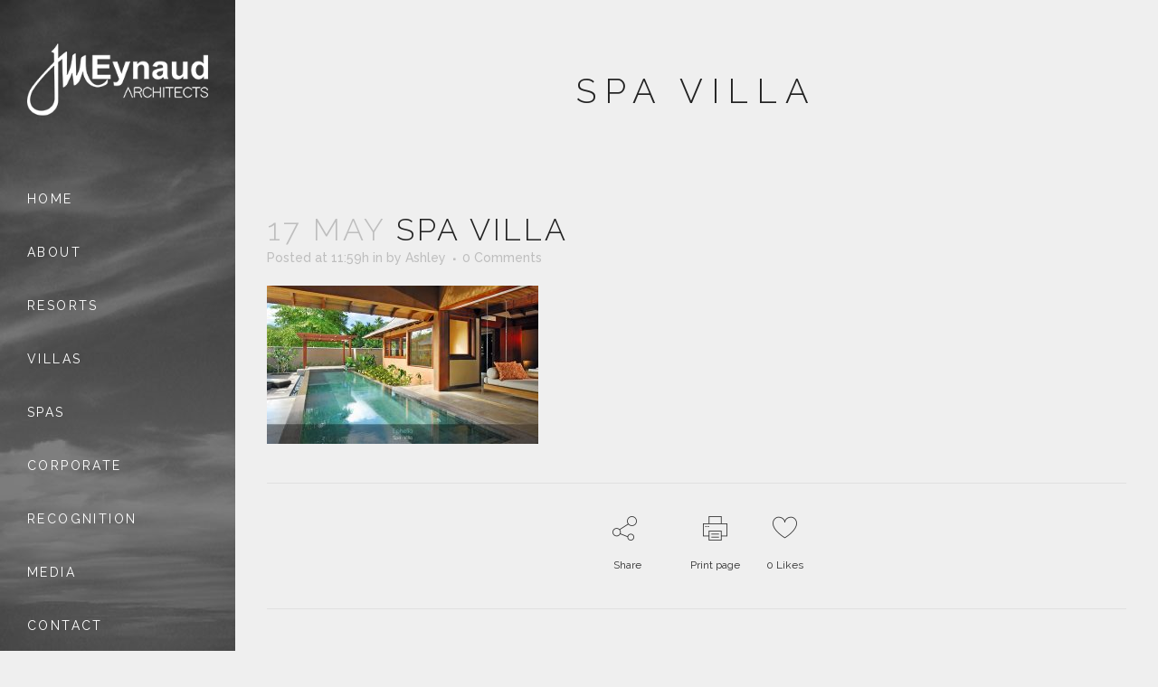

--- FILE ---
content_type: text/html; charset=UTF-8
request_url: https://www.jmeynaudarchitects.com/portfolio_page/ephelia-villas/jean-marc-eynaud-architects_ephelia-villa-spa-villa-5/
body_size: 15927
content:
<!DOCTYPE html>
<html dir="ltr" lang="en-US" prefix="og: https://ogp.me/ns#">
<head>
	<meta charset="UTF-8" />
	
				<meta name="viewport" content="width=device-width,initial-scale=1,user-scalable=no">
		
                            <meta name="description" content="JM Eynaud Architects is a design-driven architecture firm delivering innovative residential, commercial, and resort projects with a refined modern aesthetic and sustainable approach.">
            
                            <meta name="keywords" content="jean marc eynaud architects, house plan and design in mauritius, house plans pictures mauritius, house plans from mauritius, house designs and plans in mauritius, jme architects, architects in mauritius, best architect, hotel architect, hotel and leisure architecture, tropical buildings, indian ocean architectural services ltd, ashley dookhurrun, best architecture, hotel and property awards, hotel and property awards 2014, cedric eynaud, home design, house design, hotel design, architectural designs, architectural designs mauritius, architectural plans, architectural drawings, architecture firm, mauritius, modern architecture, architecture company, luxury hotels, constance hotels, constance headoffice, constance prince maurice, shanti maurice, belle mare plage hotel, zilwa attitude, heritage awali, ephelia seychelles, lemuria, lux le morne, heritage awali, koki bay, grand bay villa, 45 palms, architect studio mauritius, architect vacancy mauritius, architect buildings, architect floor plans, architect, architects in mauritius, architect mauritius, list of architects in mauritius, pavillon mauritius, architect studio mauritius, mauritius architects, registered architects in mauritius, constance hotels, world best architects, world famous architects, most famous architects, greatest architects of all time, most famous living architects, 10 best architects in the world, best architect websites, 3D architecture, 3D modelling, tropical architecture, constance lemuria, constance ephelia, Attitude Matemwe, Zanzibar, Matemwe resorts">
                        <link rel="shortcut icon" type="image/x-icon" href="http://www.jmeynaudarchitects.com/wp-content/uploads/2025/09/jme_architects-favicon.jpg">
            <link rel="apple-touch-icon" href="http://www.jmeynaudarchitects.com/wp-content/uploads/2025/09/jme_architects-favicon.jpg"/>
        
	<link rel="profile" href="http://gmpg.org/xfn/11" />
	<link rel="pingback" href="https://www.jmeynaudarchitects.com/xmlrpc.php" />

	<title>Spa Villa | Jean Marc Eynaud Architects</title>

		<!-- All in One SEO 4.9.1.1 - aioseo.com -->
	<meta name="robots" content="max-image-preview:large" />
	<meta name="author" content="Ashley"/>
	<link rel="canonical" href="https://www.jmeynaudarchitects.com/portfolio_page/ephelia-villas/jean-marc-eynaud-architects_ephelia-villa-spa-villa-5/" />
	<meta name="generator" content="All in One SEO (AIOSEO) 4.9.1.1" />
		<meta property="og:locale" content="en_US" />
		<meta property="og:site_name" content="Jean Marc Eynaud Architects | Indian Ocean Beach Studio Ltd" />
		<meta property="og:type" content="article" />
		<meta property="og:title" content="Spa Villa | Jean Marc Eynaud Architects" />
		<meta property="og:url" content="https://www.jmeynaudarchitects.com/portfolio_page/ephelia-villas/jean-marc-eynaud-architects_ephelia-villa-spa-villa-5/" />
		<meta property="article:published_time" content="2016-05-17T07:59:10+00:00" />
		<meta property="article:modified_time" content="2016-05-17T07:59:16+00:00" />
		<meta name="twitter:card" content="summary" />
		<meta name="twitter:title" content="Spa Villa | Jean Marc Eynaud Architects" />
		<script type="application/ld+json" class="aioseo-schema">
			{"@context":"https:\/\/schema.org","@graph":[{"@type":"BreadcrumbList","@id":"https:\/\/www.jmeynaudarchitects.com\/portfolio_page\/ephelia-villas\/jean-marc-eynaud-architects_ephelia-villa-spa-villa-5\/#breadcrumblist","itemListElement":[{"@type":"ListItem","@id":"https:\/\/www.jmeynaudarchitects.com#listItem","position":1,"name":"Home","item":"https:\/\/www.jmeynaudarchitects.com","nextItem":{"@type":"ListItem","@id":"https:\/\/www.jmeynaudarchitects.com\/portfolio_page\/ephelia-villas\/jean-marc-eynaud-architects_ephelia-villa-spa-villa-5\/#listItem","name":"Spa Villa"}},{"@type":"ListItem","@id":"https:\/\/www.jmeynaudarchitects.com\/portfolio_page\/ephelia-villas\/jean-marc-eynaud-architects_ephelia-villa-spa-villa-5\/#listItem","position":2,"name":"Spa Villa","previousItem":{"@type":"ListItem","@id":"https:\/\/www.jmeynaudarchitects.com#listItem","name":"Home"}}]},{"@type":"ItemPage","@id":"https:\/\/www.jmeynaudarchitects.com\/portfolio_page\/ephelia-villas\/jean-marc-eynaud-architects_ephelia-villa-spa-villa-5\/#itempage","url":"https:\/\/www.jmeynaudarchitects.com\/portfolio_page\/ephelia-villas\/jean-marc-eynaud-architects_ephelia-villa-spa-villa-5\/","name":"Spa Villa | Jean Marc Eynaud Architects","inLanguage":"en-US","isPartOf":{"@id":"https:\/\/www.jmeynaudarchitects.com\/#website"},"breadcrumb":{"@id":"https:\/\/www.jmeynaudarchitects.com\/portfolio_page\/ephelia-villas\/jean-marc-eynaud-architects_ephelia-villa-spa-villa-5\/#breadcrumblist"},"author":{"@id":"https:\/\/www.jmeynaudarchitects.com\/author\/ashley\/#author"},"creator":{"@id":"https:\/\/www.jmeynaudarchitects.com\/author\/ashley\/#author"},"datePublished":"2016-05-17T11:59:10+04:00","dateModified":"2016-05-17T11:59:16+04:00"},{"@type":"Organization","@id":"https:\/\/www.jmeynaudarchitects.com\/#organization","name":"Jean Marc Eynaud Architects","description":"Indian Ocean Beach Studio Ltd","url":"https:\/\/www.jmeynaudarchitects.com\/","telephone":"+2302628879","logo":{"@type":"ImageObject","url":"https:\/\/www.jmeynaudarchitects.com\/wp-content\/uploads\/2020\/12\/mockup-5.jpg","@id":"https:\/\/www.jmeynaudarchitects.com\/portfolio_page\/ephelia-villas\/jean-marc-eynaud-architects_ephelia-villa-spa-villa-5\/#organizationLogo","width":2300,"height":1600},"image":{"@id":"https:\/\/www.jmeynaudarchitects.com\/portfolio_page\/ephelia-villas\/jean-marc-eynaud-architects_ephelia-villa-spa-villa-5\/#organizationLogo"}},{"@type":"Person","@id":"https:\/\/www.jmeynaudarchitects.com\/author\/ashley\/#author","url":"https:\/\/www.jmeynaudarchitects.com\/author\/ashley\/","name":"Ashley","image":{"@type":"ImageObject","@id":"https:\/\/www.jmeynaudarchitects.com\/portfolio_page\/ephelia-villas\/jean-marc-eynaud-architects_ephelia-villa-spa-villa-5\/#authorImage","url":"https:\/\/secure.gravatar.com\/avatar\/76f8c246eb77937509f94567c83db3f8920ee15ea11c6b159e99219800cef942?s=96&d=mm&r=g","width":96,"height":96,"caption":"Ashley"}},{"@type":"WebSite","@id":"https:\/\/www.jmeynaudarchitects.com\/#website","url":"https:\/\/www.jmeynaudarchitects.com\/","name":"Jean Marc Eynaud Architects","description":"Indian Ocean Beach Studio Ltd","inLanguage":"en-US","publisher":{"@id":"https:\/\/www.jmeynaudarchitects.com\/#organization"}}]}
		</script>
		<!-- All in One SEO -->


            <script data-no-defer="1" data-ezscrex="false" data-cfasync="false" data-pagespeed-no-defer data-cookieconsent="ignore">
                var ctPublicFunctions = {"_ajax_nonce":"e798391410","_rest_nonce":"6fd0526466","_ajax_url":"\/wp-admin\/admin-ajax.php","_rest_url":"https:\/\/www.jmeynaudarchitects.com\/wp-json\/","data__cookies_type":"native","data__ajax_type":"rest","data__bot_detector_enabled":"0","data__frontend_data_log_enabled":1,"cookiePrefix":"","wprocket_detected":false,"host_url":"www.jmeynaudarchitects.com","text__ee_click_to_select":"Click to select the whole data","text__ee_original_email":"The complete one is","text__ee_got_it":"Got it","text__ee_blocked":"Blocked","text__ee_cannot_connect":"Cannot connect","text__ee_cannot_decode":"Can not decode email. Unknown reason","text__ee_email_decoder":"CleanTalk email decoder","text__ee_wait_for_decoding":"The magic is on the way!","text__ee_decoding_process":"Please wait a few seconds while we decode the contact data."}
            </script>
        
            <script data-no-defer="1" data-ezscrex="false" data-cfasync="false" data-pagespeed-no-defer data-cookieconsent="ignore">
                var ctPublic = {"_ajax_nonce":"e798391410","settings__forms__check_internal":"0","settings__forms__check_external":"0","settings__forms__force_protection":0,"settings__forms__search_test":"1","settings__forms__wc_add_to_cart":"0","settings__data__bot_detector_enabled":"0","settings__sfw__anti_crawler":"1","blog_home":"https:\/\/www.jmeynaudarchitects.com\/","pixel__setting":"0","pixel__enabled":false,"pixel__url":null,"data__email_check_before_post":"1","data__email_check_exist_post":0,"data__cookies_type":"native","data__key_is_ok":true,"data__visible_fields_required":true,"wl_brandname":"Anti-Spam by CleanTalk","wl_brandname_short":"CleanTalk","ct_checkjs_key":"d998c6cc5e2133fe13d1019240a5b3c942e51f09dbb4131d1c6b88c6daa27d4c","emailEncoderPassKey":"c5a50e47a537dbbf3c72a79eedb43285","bot_detector_forms_excluded":"W10=","advancedCacheExists":true,"varnishCacheExists":false,"wc_ajax_add_to_cart":false}
            </script>
        <link rel='dns-prefetch' href='//fonts.googleapis.com' />
<link rel="alternate" type="application/rss+xml" title="Jean Marc Eynaud Architects &raquo; Feed" href="https://www.jmeynaudarchitects.com/feed/" />
<link rel="alternate" type="application/rss+xml" title="Jean Marc Eynaud Architects &raquo; Comments Feed" href="https://www.jmeynaudarchitects.com/comments/feed/" />
<link rel="alternate" title="oEmbed (JSON)" type="application/json+oembed" href="https://www.jmeynaudarchitects.com/wp-json/oembed/1.0/embed?url=https%3A%2F%2Fwww.jmeynaudarchitects.com%2Fportfolio_page%2Fephelia-villas%2Fjean-marc-eynaud-architects_ephelia-villa-spa-villa-5%2F" />
<link rel="alternate" title="oEmbed (XML)" type="text/xml+oembed" href="https://www.jmeynaudarchitects.com/wp-json/oembed/1.0/embed?url=https%3A%2F%2Fwww.jmeynaudarchitects.com%2Fportfolio_page%2Fephelia-villas%2Fjean-marc-eynaud-architects_ephelia-villa-spa-villa-5%2F&#038;format=xml" />
<style id='wp-img-auto-sizes-contain-inline-css' type='text/css'>
img:is([sizes=auto i],[sizes^="auto," i]){contain-intrinsic-size:3000px 1500px}
/*# sourceURL=wp-img-auto-sizes-contain-inline-css */
</style>
<link rel='stylesheet' id='layerslider-css' href='https://www.jmeynaudarchitects.com/wp-content/plugins/LayerSlider/assets/static/layerslider/css/layerslider.css?ver=6.11.2' type='text/css' media='all' />
<link rel='stylesheet' id='ls-google-fonts-css' href='https://fonts.googleapis.com/css?family=Lato:100,300,regular,700,900%7COpen+Sans:300%7CIndie+Flower:regular%7COswald:300,regular,700&#038;subset=latin%2Clatin-ext' type='text/css' media='all' />
<style id='wp-emoji-styles-inline-css' type='text/css'>

	img.wp-smiley, img.emoji {
		display: inline !important;
		border: none !important;
		box-shadow: none !important;
		height: 1em !important;
		width: 1em !important;
		margin: 0 0.07em !important;
		vertical-align: -0.1em !important;
		background: none !important;
		padding: 0 !important;
	}
/*# sourceURL=wp-emoji-styles-inline-css */
</style>
<link rel='stylesheet' id='wp-block-library-css' href='https://www.jmeynaudarchitects.com/wp-includes/css/dist/block-library/style.min.css?ver=3a4ab762f667d57fd8afce2f007a5d83' type='text/css' media='all' />
<style id='classic-theme-styles-inline-css' type='text/css'>
/*! This file is auto-generated */
.wp-block-button__link{color:#fff;background-color:#32373c;border-radius:9999px;box-shadow:none;text-decoration:none;padding:calc(.667em + 2px) calc(1.333em + 2px);font-size:1.125em}.wp-block-file__button{background:#32373c;color:#fff;text-decoration:none}
/*# sourceURL=/wp-includes/css/classic-themes.min.css */
</style>
<link rel='stylesheet' id='aioseo/css/src/vue/standalone/blocks/table-of-contents/global.scss-css' href='https://www.jmeynaudarchitects.com/wp-content/plugins/all-in-one-seo-pack/dist/Lite/assets/css/table-of-contents/global.e90f6d47.css?ver=4.9.1.1' type='text/css' media='all' />
<style id='global-styles-inline-css' type='text/css'>
:root{--wp--preset--aspect-ratio--square: 1;--wp--preset--aspect-ratio--4-3: 4/3;--wp--preset--aspect-ratio--3-4: 3/4;--wp--preset--aspect-ratio--3-2: 3/2;--wp--preset--aspect-ratio--2-3: 2/3;--wp--preset--aspect-ratio--16-9: 16/9;--wp--preset--aspect-ratio--9-16: 9/16;--wp--preset--color--black: #000000;--wp--preset--color--cyan-bluish-gray: #abb8c3;--wp--preset--color--white: #ffffff;--wp--preset--color--pale-pink: #f78da7;--wp--preset--color--vivid-red: #cf2e2e;--wp--preset--color--luminous-vivid-orange: #ff6900;--wp--preset--color--luminous-vivid-amber: #fcb900;--wp--preset--color--light-green-cyan: #7bdcb5;--wp--preset--color--vivid-green-cyan: #00d084;--wp--preset--color--pale-cyan-blue: #8ed1fc;--wp--preset--color--vivid-cyan-blue: #0693e3;--wp--preset--color--vivid-purple: #9b51e0;--wp--preset--gradient--vivid-cyan-blue-to-vivid-purple: linear-gradient(135deg,rgb(6,147,227) 0%,rgb(155,81,224) 100%);--wp--preset--gradient--light-green-cyan-to-vivid-green-cyan: linear-gradient(135deg,rgb(122,220,180) 0%,rgb(0,208,130) 100%);--wp--preset--gradient--luminous-vivid-amber-to-luminous-vivid-orange: linear-gradient(135deg,rgb(252,185,0) 0%,rgb(255,105,0) 100%);--wp--preset--gradient--luminous-vivid-orange-to-vivid-red: linear-gradient(135deg,rgb(255,105,0) 0%,rgb(207,46,46) 100%);--wp--preset--gradient--very-light-gray-to-cyan-bluish-gray: linear-gradient(135deg,rgb(238,238,238) 0%,rgb(169,184,195) 100%);--wp--preset--gradient--cool-to-warm-spectrum: linear-gradient(135deg,rgb(74,234,220) 0%,rgb(151,120,209) 20%,rgb(207,42,186) 40%,rgb(238,44,130) 60%,rgb(251,105,98) 80%,rgb(254,248,76) 100%);--wp--preset--gradient--blush-light-purple: linear-gradient(135deg,rgb(255,206,236) 0%,rgb(152,150,240) 100%);--wp--preset--gradient--blush-bordeaux: linear-gradient(135deg,rgb(254,205,165) 0%,rgb(254,45,45) 50%,rgb(107,0,62) 100%);--wp--preset--gradient--luminous-dusk: linear-gradient(135deg,rgb(255,203,112) 0%,rgb(199,81,192) 50%,rgb(65,88,208) 100%);--wp--preset--gradient--pale-ocean: linear-gradient(135deg,rgb(255,245,203) 0%,rgb(182,227,212) 50%,rgb(51,167,181) 100%);--wp--preset--gradient--electric-grass: linear-gradient(135deg,rgb(202,248,128) 0%,rgb(113,206,126) 100%);--wp--preset--gradient--midnight: linear-gradient(135deg,rgb(2,3,129) 0%,rgb(40,116,252) 100%);--wp--preset--font-size--small: 13px;--wp--preset--font-size--medium: 20px;--wp--preset--font-size--large: 36px;--wp--preset--font-size--x-large: 42px;--wp--preset--spacing--20: 0.44rem;--wp--preset--spacing--30: 0.67rem;--wp--preset--spacing--40: 1rem;--wp--preset--spacing--50: 1.5rem;--wp--preset--spacing--60: 2.25rem;--wp--preset--spacing--70: 3.38rem;--wp--preset--spacing--80: 5.06rem;--wp--preset--shadow--natural: 6px 6px 9px rgba(0, 0, 0, 0.2);--wp--preset--shadow--deep: 12px 12px 50px rgba(0, 0, 0, 0.4);--wp--preset--shadow--sharp: 6px 6px 0px rgba(0, 0, 0, 0.2);--wp--preset--shadow--outlined: 6px 6px 0px -3px rgb(255, 255, 255), 6px 6px rgb(0, 0, 0);--wp--preset--shadow--crisp: 6px 6px 0px rgb(0, 0, 0);}:where(.is-layout-flex){gap: 0.5em;}:where(.is-layout-grid){gap: 0.5em;}body .is-layout-flex{display: flex;}.is-layout-flex{flex-wrap: wrap;align-items: center;}.is-layout-flex > :is(*, div){margin: 0;}body .is-layout-grid{display: grid;}.is-layout-grid > :is(*, div){margin: 0;}:where(.wp-block-columns.is-layout-flex){gap: 2em;}:where(.wp-block-columns.is-layout-grid){gap: 2em;}:where(.wp-block-post-template.is-layout-flex){gap: 1.25em;}:where(.wp-block-post-template.is-layout-grid){gap: 1.25em;}.has-black-color{color: var(--wp--preset--color--black) !important;}.has-cyan-bluish-gray-color{color: var(--wp--preset--color--cyan-bluish-gray) !important;}.has-white-color{color: var(--wp--preset--color--white) !important;}.has-pale-pink-color{color: var(--wp--preset--color--pale-pink) !important;}.has-vivid-red-color{color: var(--wp--preset--color--vivid-red) !important;}.has-luminous-vivid-orange-color{color: var(--wp--preset--color--luminous-vivid-orange) !important;}.has-luminous-vivid-amber-color{color: var(--wp--preset--color--luminous-vivid-amber) !important;}.has-light-green-cyan-color{color: var(--wp--preset--color--light-green-cyan) !important;}.has-vivid-green-cyan-color{color: var(--wp--preset--color--vivid-green-cyan) !important;}.has-pale-cyan-blue-color{color: var(--wp--preset--color--pale-cyan-blue) !important;}.has-vivid-cyan-blue-color{color: var(--wp--preset--color--vivid-cyan-blue) !important;}.has-vivid-purple-color{color: var(--wp--preset--color--vivid-purple) !important;}.has-black-background-color{background-color: var(--wp--preset--color--black) !important;}.has-cyan-bluish-gray-background-color{background-color: var(--wp--preset--color--cyan-bluish-gray) !important;}.has-white-background-color{background-color: var(--wp--preset--color--white) !important;}.has-pale-pink-background-color{background-color: var(--wp--preset--color--pale-pink) !important;}.has-vivid-red-background-color{background-color: var(--wp--preset--color--vivid-red) !important;}.has-luminous-vivid-orange-background-color{background-color: var(--wp--preset--color--luminous-vivid-orange) !important;}.has-luminous-vivid-amber-background-color{background-color: var(--wp--preset--color--luminous-vivid-amber) !important;}.has-light-green-cyan-background-color{background-color: var(--wp--preset--color--light-green-cyan) !important;}.has-vivid-green-cyan-background-color{background-color: var(--wp--preset--color--vivid-green-cyan) !important;}.has-pale-cyan-blue-background-color{background-color: var(--wp--preset--color--pale-cyan-blue) !important;}.has-vivid-cyan-blue-background-color{background-color: var(--wp--preset--color--vivid-cyan-blue) !important;}.has-vivid-purple-background-color{background-color: var(--wp--preset--color--vivid-purple) !important;}.has-black-border-color{border-color: var(--wp--preset--color--black) !important;}.has-cyan-bluish-gray-border-color{border-color: var(--wp--preset--color--cyan-bluish-gray) !important;}.has-white-border-color{border-color: var(--wp--preset--color--white) !important;}.has-pale-pink-border-color{border-color: var(--wp--preset--color--pale-pink) !important;}.has-vivid-red-border-color{border-color: var(--wp--preset--color--vivid-red) !important;}.has-luminous-vivid-orange-border-color{border-color: var(--wp--preset--color--luminous-vivid-orange) !important;}.has-luminous-vivid-amber-border-color{border-color: var(--wp--preset--color--luminous-vivid-amber) !important;}.has-light-green-cyan-border-color{border-color: var(--wp--preset--color--light-green-cyan) !important;}.has-vivid-green-cyan-border-color{border-color: var(--wp--preset--color--vivid-green-cyan) !important;}.has-pale-cyan-blue-border-color{border-color: var(--wp--preset--color--pale-cyan-blue) !important;}.has-vivid-cyan-blue-border-color{border-color: var(--wp--preset--color--vivid-cyan-blue) !important;}.has-vivid-purple-border-color{border-color: var(--wp--preset--color--vivid-purple) !important;}.has-vivid-cyan-blue-to-vivid-purple-gradient-background{background: var(--wp--preset--gradient--vivid-cyan-blue-to-vivid-purple) !important;}.has-light-green-cyan-to-vivid-green-cyan-gradient-background{background: var(--wp--preset--gradient--light-green-cyan-to-vivid-green-cyan) !important;}.has-luminous-vivid-amber-to-luminous-vivid-orange-gradient-background{background: var(--wp--preset--gradient--luminous-vivid-amber-to-luminous-vivid-orange) !important;}.has-luminous-vivid-orange-to-vivid-red-gradient-background{background: var(--wp--preset--gradient--luminous-vivid-orange-to-vivid-red) !important;}.has-very-light-gray-to-cyan-bluish-gray-gradient-background{background: var(--wp--preset--gradient--very-light-gray-to-cyan-bluish-gray) !important;}.has-cool-to-warm-spectrum-gradient-background{background: var(--wp--preset--gradient--cool-to-warm-spectrum) !important;}.has-blush-light-purple-gradient-background{background: var(--wp--preset--gradient--blush-light-purple) !important;}.has-blush-bordeaux-gradient-background{background: var(--wp--preset--gradient--blush-bordeaux) !important;}.has-luminous-dusk-gradient-background{background: var(--wp--preset--gradient--luminous-dusk) !important;}.has-pale-ocean-gradient-background{background: var(--wp--preset--gradient--pale-ocean) !important;}.has-electric-grass-gradient-background{background: var(--wp--preset--gradient--electric-grass) !important;}.has-midnight-gradient-background{background: var(--wp--preset--gradient--midnight) !important;}.has-small-font-size{font-size: var(--wp--preset--font-size--small) !important;}.has-medium-font-size{font-size: var(--wp--preset--font-size--medium) !important;}.has-large-font-size{font-size: var(--wp--preset--font-size--large) !important;}.has-x-large-font-size{font-size: var(--wp--preset--font-size--x-large) !important;}
:where(.wp-block-post-template.is-layout-flex){gap: 1.25em;}:where(.wp-block-post-template.is-layout-grid){gap: 1.25em;}
:where(.wp-block-term-template.is-layout-flex){gap: 1.25em;}:where(.wp-block-term-template.is-layout-grid){gap: 1.25em;}
:where(.wp-block-columns.is-layout-flex){gap: 2em;}:where(.wp-block-columns.is-layout-grid){gap: 2em;}
:root :where(.wp-block-pullquote){font-size: 1.5em;line-height: 1.6;}
/*# sourceURL=global-styles-inline-css */
</style>
<link rel='stylesheet' id='cleantalk-public-css-css' href='https://www.jmeynaudarchitects.com/wp-content/plugins/cleantalk-spam-protect/css/cleantalk-public.min.css?ver=6.69.2_1765532864' type='text/css' media='all' />
<link rel='stylesheet' id='cleantalk-email-decoder-css-css' href='https://www.jmeynaudarchitects.com/wp-content/plugins/cleantalk-spam-protect/css/cleantalk-email-decoder.min.css?ver=6.69.2_1765532864' type='text/css' media='all' />
<link rel='stylesheet' id='contact-form-7-css' href='https://www.jmeynaudarchitects.com/wp-content/plugins/contact-form-7/includes/css/styles.css?ver=6.1.4' type='text/css' media='all' />
<link rel='stylesheet' id='rs-plugin-settings-css' href='https://www.jmeynaudarchitects.com/wp-content/plugins/revslider/public/assets/css/rs6.css?ver=6.2.23' type='text/css' media='all' />
<style id='rs-plugin-settings-inline-css' type='text/css'>
#rs-demo-id {}
/*# sourceURL=rs-plugin-settings-inline-css */
</style>
<link rel='stylesheet' id='mediaelement-css' href='https://www.jmeynaudarchitects.com/wp-includes/js/mediaelement/mediaelementplayer-legacy.min.css?ver=4.2.17' type='text/css' media='all' />
<link rel='stylesheet' id='wp-mediaelement-css' href='https://www.jmeynaudarchitects.com/wp-includes/js/mediaelement/wp-mediaelement.min.css?ver=3a4ab762f667d57fd8afce2f007a5d83' type='text/css' media='all' />
<link rel='stylesheet' id='bridge-default-style-css' href='https://www.jmeynaudarchitects.com/wp-content/themes/bridge/style.css?ver=3a4ab762f667d57fd8afce2f007a5d83' type='text/css' media='all' />
<link rel='stylesheet' id='bridge-qode-font_awesome-css' href='https://www.jmeynaudarchitects.com/wp-content/themes/bridge/css/font-awesome/css/font-awesome.min.css?ver=3a4ab762f667d57fd8afce2f007a5d83' type='text/css' media='all' />
<link rel='stylesheet' id='bridge-qode-font_elegant-css' href='https://www.jmeynaudarchitects.com/wp-content/themes/bridge/css/elegant-icons/style.min.css?ver=3a4ab762f667d57fd8afce2f007a5d83' type='text/css' media='all' />
<link rel='stylesheet' id='bridge-qode-linea_icons-css' href='https://www.jmeynaudarchitects.com/wp-content/themes/bridge/css/linea-icons/style.css?ver=3a4ab762f667d57fd8afce2f007a5d83' type='text/css' media='all' />
<link rel='stylesheet' id='bridge-qode-dripicons-css' href='https://www.jmeynaudarchitects.com/wp-content/themes/bridge/css/dripicons/dripicons.css?ver=3a4ab762f667d57fd8afce2f007a5d83' type='text/css' media='all' />
<link rel='stylesheet' id='bridge-qode-kiko-css' href='https://www.jmeynaudarchitects.com/wp-content/themes/bridge/css/kiko/kiko-all.css?ver=3a4ab762f667d57fd8afce2f007a5d83' type='text/css' media='all' />
<link rel='stylesheet' id='bridge-qode-font_awesome_5-css' href='https://www.jmeynaudarchitects.com/wp-content/themes/bridge/css/font-awesome-5/css/font-awesome-5.min.css?ver=3a4ab762f667d57fd8afce2f007a5d83' type='text/css' media='all' />
<link rel='stylesheet' id='bridge-stylesheet-css' href='https://www.jmeynaudarchitects.com/wp-content/themes/bridge/css/stylesheet.min.css?ver=3a4ab762f667d57fd8afce2f007a5d83' type='text/css' media='all' />
<style id='bridge-stylesheet-inline-css' type='text/css'>
   .postid-676.disabled_footer_top .footer_top_holder, .postid-676.disabled_footer_bottom .footer_bottom_holder { display: none;}


/*# sourceURL=bridge-stylesheet-inline-css */
</style>
<link rel='stylesheet' id='bridge-print-css' href='https://www.jmeynaudarchitects.com/wp-content/themes/bridge/css/print.css?ver=3a4ab762f667d57fd8afce2f007a5d83' type='text/css' media='all' />
<link rel='stylesheet' id='bridge-style-dynamic-css' href='https://www.jmeynaudarchitects.com/wp-content/themes/bridge/css/style_dynamic.css?ver=1765799859' type='text/css' media='all' />
<link rel='stylesheet' id='bridge-responsive-css' href='https://www.jmeynaudarchitects.com/wp-content/themes/bridge/css/responsive.min.css?ver=3a4ab762f667d57fd8afce2f007a5d83' type='text/css' media='all' />
<link rel='stylesheet' id='bridge-style-dynamic-responsive-css' href='https://www.jmeynaudarchitects.com/wp-content/themes/bridge/css/style_dynamic_responsive.css?ver=1765799859' type='text/css' media='all' />
<style id='bridge-style-dynamic-responsive-inline-css' type='text/css'>
body.page-id-17.vertical_menu_enabled .full_screen_holder, body.page-id-292.vertical_menu_enabled .full_screen_holder {
    padding-left: 0;
}

.cf7_custom_style_1 input.wpcf7-form-control.wpcf7-submit, .cf7_custom_style_1 input.wpcf7-form-control.wpcf7-submit:not([disabled]) {
     margin-top: 22px;
}

div.wpcf7 img.ajax-loader {
display: block;
margin: 0 auto;
}

.comments .comment .text .text_holder {
    margin: 13px 0 0;
}

.comment_holder .comment {
    padding: 34px 25px 37px;
}

@media only screen and (max-width: 480px){
.vc_row.full_screen_section {
    padding: 60px 0;
}
}

@media only screen and (min-width: 1001px) {
nav.vertical_menu {
margin: 17px 0 0 0;
}
}

.blog_holder article .post_text .post_text_inner {
    padding: 35px 36px 41px;
}

.blog_holder article .post_more .qbutton.small {
    height: 45px;
    line-height: 45px;
    padding-left: 20px;
    padding-right: 20px;
    font-size: 13px;
}





.q_slide_title {
font-weight: 600!important;
}


/*# sourceURL=bridge-style-dynamic-responsive-inline-css */
</style>
<link rel='stylesheet' id='bridge-vertical-responsive-css' href='https://www.jmeynaudarchitects.com/wp-content/themes/bridge/css/vertical_responsive.min.css?ver=3a4ab762f667d57fd8afce2f007a5d83' type='text/css' media='all' />
<link rel='stylesheet' id='js_composer_front-css' href='https://www.jmeynaudarchitects.com/wp-content/plugins/js_composer/assets/css/js_composer.min.css?ver=6.4.0' type='text/css' media='all' />
<link rel='stylesheet' id='bridge-style-handle-google-fonts-css' href='https://fonts.googleapis.com/css?family=Raleway%3A100%2C200%2C300%2C400%2C500%2C600%2C700%2C800%2C900%2C100italic%2C300italic%2C400italic%2C700italic%7CRaleway%3A100%2C200%2C300%2C400%2C500%2C600%2C700%2C800%2C900%2C100italic%2C300italic%2C400italic%2C700italic&#038;subset=latin%2Clatin-ext&#038;ver=1.0.0' type='text/css' media='all' />
<link rel='stylesheet' id='bridge-core-dashboard-style-css' href='https://www.jmeynaudarchitects.com/wp-content/plugins/bridge-core/modules/core-dashboard/assets/css/core-dashboard.min.css?ver=3a4ab762f667d57fd8afce2f007a5d83' type='text/css' media='all' />
<script type="text/javascript" src="https://www.jmeynaudarchitects.com/wp-includes/js/jquery/jquery.min.js?ver=3.7.1" id="jquery-core-js"></script>
<script type="text/javascript" src="https://www.jmeynaudarchitects.com/wp-includes/js/jquery/jquery-migrate.min.js?ver=3.4.1" id="jquery-migrate-js"></script>
<script type="text/javascript" id="layerslider-utils-js-extra">
/* <![CDATA[ */
var LS_Meta = {"v":"6.11.2","fixGSAP":"1"};
//# sourceURL=layerslider-utils-js-extra
/* ]]> */
</script>
<script type="text/javascript" src="https://www.jmeynaudarchitects.com/wp-content/plugins/LayerSlider/assets/static/layerslider/js/layerslider.utils.js?ver=6.11.2" id="layerslider-utils-js"></script>
<script type="text/javascript" src="https://www.jmeynaudarchitects.com/wp-content/plugins/LayerSlider/assets/static/layerslider/js/layerslider.kreaturamedia.jquery.js?ver=6.11.2" id="layerslider-js"></script>
<script type="text/javascript" src="https://www.jmeynaudarchitects.com/wp-content/plugins/LayerSlider/assets/static/layerslider/js/layerslider.transitions.js?ver=6.11.2" id="layerslider-transitions-js"></script>
<script type="text/javascript" src="https://www.jmeynaudarchitects.com/wp-content/plugins/cleantalk-spam-protect/js/apbct-public-bundle_gathering.min.js?ver=6.69.2_1765532864" id="apbct-public-bundle_gathering.min-js-js"></script>
<script type="text/javascript" src="https://www.jmeynaudarchitects.com/wp-content/plugins/revslider/public/assets/js/rbtools.min.js?ver=6.2.23" id="tp-tools-js"></script>
<script type="text/javascript" src="https://www.jmeynaudarchitects.com/wp-content/plugins/revslider/public/assets/js/rs6.min.js?ver=6.2.23" id="revmin-js"></script>
<meta name="generator" content="Powered by LayerSlider 6.11.2 - Multi-Purpose, Responsive, Parallax, Mobile-Friendly Slider Plugin for WordPress." />
<!-- LayerSlider updates and docs at: https://layerslider.kreaturamedia.com -->
<link rel="https://api.w.org/" href="https://www.jmeynaudarchitects.com/wp-json/" /><link rel="alternate" title="JSON" type="application/json" href="https://www.jmeynaudarchitects.com/wp-json/wp/v2/media/676" /><link rel="EditURI" type="application/rsd+xml" title="RSD" href="https://www.jmeynaudarchitects.com/xmlrpc.php?rsd" />

<link rel='shortlink' href='https://www.jmeynaudarchitects.com/?p=676' />
<meta name="generator" content="Elementor 3.33.4; features: additional_custom_breakpoints; settings: css_print_method-external, google_font-enabled, font_display-auto">
<style type="text/css">.recentcomments a{display:inline !important;padding:0 !important;margin:0 !important;}</style>			<style>
				.e-con.e-parent:nth-of-type(n+4):not(.e-lazyloaded):not(.e-no-lazyload),
				.e-con.e-parent:nth-of-type(n+4):not(.e-lazyloaded):not(.e-no-lazyload) * {
					background-image: none !important;
				}
				@media screen and (max-height: 1024px) {
					.e-con.e-parent:nth-of-type(n+3):not(.e-lazyloaded):not(.e-no-lazyload),
					.e-con.e-parent:nth-of-type(n+3):not(.e-lazyloaded):not(.e-no-lazyload) * {
						background-image: none !important;
					}
				}
				@media screen and (max-height: 640px) {
					.e-con.e-parent:nth-of-type(n+2):not(.e-lazyloaded):not(.e-no-lazyload),
					.e-con.e-parent:nth-of-type(n+2):not(.e-lazyloaded):not(.e-no-lazyload) * {
						background-image: none !important;
					}
				}
			</style>
			<meta name="generator" content="Powered by WPBakery Page Builder - drag and drop page builder for WordPress."/>
<meta name="generator" content="Powered by Slider Revolution 6.2.23 - responsive, Mobile-Friendly Slider Plugin for WordPress with comfortable drag and drop interface." />
<script type="text/javascript">function setREVStartSize(e){
			//window.requestAnimationFrame(function() {				 
				window.RSIW = window.RSIW===undefined ? window.innerWidth : window.RSIW;	
				window.RSIH = window.RSIH===undefined ? window.innerHeight : window.RSIH;	
				try {								
					var pw = document.getElementById(e.c).parentNode.offsetWidth,
						newh;
					pw = pw===0 || isNaN(pw) ? window.RSIW : pw;
					e.tabw = e.tabw===undefined ? 0 : parseInt(e.tabw);
					e.thumbw = e.thumbw===undefined ? 0 : parseInt(e.thumbw);
					e.tabh = e.tabh===undefined ? 0 : parseInt(e.tabh);
					e.thumbh = e.thumbh===undefined ? 0 : parseInt(e.thumbh);
					e.tabhide = e.tabhide===undefined ? 0 : parseInt(e.tabhide);
					e.thumbhide = e.thumbhide===undefined ? 0 : parseInt(e.thumbhide);
					e.mh = e.mh===undefined || e.mh=="" || e.mh==="auto" ? 0 : parseInt(e.mh,0);		
					if(e.layout==="fullscreen" || e.l==="fullscreen") 						
						newh = Math.max(e.mh,window.RSIH);					
					else{					
						e.gw = Array.isArray(e.gw) ? e.gw : [e.gw];
						for (var i in e.rl) if (e.gw[i]===undefined || e.gw[i]===0) e.gw[i] = e.gw[i-1];					
						e.gh = e.el===undefined || e.el==="" || (Array.isArray(e.el) && e.el.length==0)? e.gh : e.el;
						e.gh = Array.isArray(e.gh) ? e.gh : [e.gh];
						for (var i in e.rl) if (e.gh[i]===undefined || e.gh[i]===0) e.gh[i] = e.gh[i-1];
											
						var nl = new Array(e.rl.length),
							ix = 0,						
							sl;					
						e.tabw = e.tabhide>=pw ? 0 : e.tabw;
						e.thumbw = e.thumbhide>=pw ? 0 : e.thumbw;
						e.tabh = e.tabhide>=pw ? 0 : e.tabh;
						e.thumbh = e.thumbhide>=pw ? 0 : e.thumbh;					
						for (var i in e.rl) nl[i] = e.rl[i]<window.RSIW ? 0 : e.rl[i];
						sl = nl[0];									
						for (var i in nl) if (sl>nl[i] && nl[i]>0) { sl = nl[i]; ix=i;}															
						var m = pw>(e.gw[ix]+e.tabw+e.thumbw) ? 1 : (pw-(e.tabw+e.thumbw)) / (e.gw[ix]);					
						newh =  (e.gh[ix] * m) + (e.tabh + e.thumbh);
					}				
					if(window.rs_init_css===undefined) window.rs_init_css = document.head.appendChild(document.createElement("style"));					
					document.getElementById(e.c).height = newh+"px";
					window.rs_init_css.innerHTML += "#"+e.c+"_wrapper { height: "+newh+"px }";				
				} catch(e){
					console.log("Failure at Presize of Slider:" + e)
				}					   
			//});
		  };</script>
<noscript><style> .wpb_animate_when_almost_visible { opacity: 1; }</style></noscript></head>

<body class="attachment wp-singular attachment-template-default single single-attachment postid-676 attachmentid-676 attachment-jpeg wp-theme-bridge bridge-core-2.4.8  vertical_menu_enabled qode_grid_1300 side_area_uncovered_from_content qode-content-sidebar-responsive qode-theme-ver-23.3 qode-theme-bridge disabled_footer_top disabled_footer_bottom qode_header_in_grid wpb-js-composer js-comp-ver-6.4.0 vc_responsive elementor-default elementor-kit-1134" itemscope itemtype="http://schema.org/WebPage">



	<div class="ajax_loader"><div class="ajax_loader_1"><div class="cube"></div></div></div>
		<section class="side_menu right ">
				<a href="#" target="_self" class="close_side_menu"></a>
		</section>

<div class="wrapper">
	<div class="wrapper_inner">

    
		<!-- Google Analytics start -->
					<script>
				var _gaq = _gaq || [];
				_gaq.push(['_setAccount', 'UA-76913021-2']);
				_gaq.push(['_trackPageview']);

				(function() {
					var ga = document.createElement('script'); ga.type = 'text/javascript'; ga.async = true;
					ga.src = ('https:' == document.location.protocol ? 'https://ssl' : 'http://www') + '.google-analytics.com/ga.js';
					var s = document.getElementsByTagName('script')[0]; s.parentNode.insertBefore(ga, s);
				})();
			</script>
				<!-- Google Analytics end -->

		
	<aside class="vertical_menu_area with_scroll  " >
    <div class="vertical_menu_area_inner">
        
        <div class="vertical_area_background" style="background-image:url(http://www.jmeynaudarchitects.com/wp-content/uploads/2016/02/menu-image.jpg);"></div>
		<div class="vertical_logo_wrapper" >
	<div class="q_logo_vertical">
		<a itemprop="url" href="https://www.jmeynaudarchitects.com/" >
             <img itemprop="image" class="normal" src="http://www.jmeynaudarchitects.com/wp-content/uploads/2016/10/jme-logo_new.png" alt="Logo"> 			 <img itemprop="image" class="light" src="http://www.jmeynaudarchitects.com/wp-content/uploads/2016/10/jme-logo_new.png" alt="Logo"/> 			 <img itemprop="image" class="dark" src="http://www.jmeynaudarchitects.com/wp-content/uploads/2016/10/jme-logo_new.png" alt="Logo"/> 											</a>
	</div>
	</div>
        <nav class="vertical_menu dropdown_animation vertical_menu_toggle">
            <ul id="menu-main-menu" class=""><li id="nav-menu-item-367" class="menu-item menu-item-type-post_type menu-item-object-page menu-item-home  narrow"><a href="https://www.jmeynaudarchitects.com/" class=""><i class="menu_icon blank fa"></i><span>Home<span class="underline_dash"></span></span><span class="plus"></span></a></li>
<li id="nav-menu-item-365" class="menu-item menu-item-type-post_type menu-item-object-page  narrow"><a href="https://www.jmeynaudarchitects.com/about/" class=""><i class="menu_icon blank fa"></i><span>About<span class="underline_dash"></span></span><span class="plus"></span></a></li>
<li id="nav-menu-item-364" class="menu-item menu-item-type-post_type menu-item-object-page  narrow"><a href="https://www.jmeynaudarchitects.com/resorts/" class=""><i class="menu_icon blank fa"></i><span>Resorts<span class="underline_dash"></span></span><span class="plus"></span></a></li>
<li id="nav-menu-item-650" class="menu-item menu-item-type-post_type menu-item-object-page  narrow"><a href="https://www.jmeynaudarchitects.com/villas/" class=""><i class="menu_icon blank fa"></i><span>Villas<span class="underline_dash"></span></span><span class="plus"></span></a></li>
<li id="nav-menu-item-626" class="menu-item menu-item-type-post_type menu-item-object-page  narrow"><a href="https://www.jmeynaudarchitects.com/spas/" class=""><i class="menu_icon blank fa"></i><span>Spas<span class="underline_dash"></span></span><span class="plus"></span></a></li>
<li id="nav-menu-item-1143" class="menu-item menu-item-type-post_type menu-item-object-page  narrow"><a href="https://www.jmeynaudarchitects.com/corporate/" class=""><i class="menu_icon blank fa"></i><span>Corporate<span class="underline_dash"></span></span><span class="plus"></span></a></li>
<li id="nav-menu-item-951" class="menu-item menu-item-type-post_type menu-item-object-page  narrow"><a href="https://www.jmeynaudarchitects.com/recognition/" class=""><i class="menu_icon blank fa"></i><span>Recognition<span class="underline_dash"></span></span><span class="plus"></span></a></li>
<li id="nav-menu-item-992" class="menu-item menu-item-type-post_type menu-item-object-page  narrow"><a href="https://www.jmeynaudarchitects.com/media/" class=""><i class="menu_icon blank fa"></i><span>Media<span class="underline_dash"></span></span><span class="plus"></span></a></li>
<li id="nav-menu-item-366" class="menu-item menu-item-type-post_type menu-item-object-page  narrow"><a href="https://www.jmeynaudarchitects.com/contact/" class=""><i class="menu_icon blank fa"></i><span>Contact<span class="underline_dash"></span></span><span class="plus"></span></a></li>
</ul>        </nav>
        <div class="vertical_menu_area_widget_holder">
            <div id="text-2" class="widget widget_text">			<div class="textwidget"><h6><span style="color:#fff">© 2025 Jean Marc Eynaud Architects | All rights reserved.</span></h6>

<div class="separator  transparent   " style="margin-top: 15px;margin-bottom: 0px;"></div>


<span data-type="normal" data-hover-icon-color="rgba(255,255,255,0.6)" class="qode_icon_shortcode  q_font_awsome_icon fa-lg  " style="margin: 0 13px 0 0 ; "><a  itemprop="url" href="https://www.facebook.com/jeanmarceynaudarchitects/" target="_blank"><span aria-hidden="true" class="qode_icon_font_elegant social_facebook qode_icon_element" style="font-size: 13px;color: #ffffff;" ></span></a></span>

<span data-type="normal" data-hover-icon-color="rgba(255,255,255,0.6)" class="qode_icon_shortcode  q_font_awsome_icon fa-lg  " style="margin: 0 0 0 0 ; "><a  itemprop="url" href="https://www.instagram.com/jme.architects/
" target="_blank"><span aria-hidden="true" class="qode_icon_font_elegant social_instagram qode_icon_element" style="font-size: 13px;color: #ffffff;" ></span></a></span></div>
		</div>        </div>
    </div>
</aside>

<header class="page_header   regular   ">
    <div class="header_inner clearfix">
        <div class="header_bottom clearfix" style='' >
			            <div class="container">
                <div class="container_inner clearfix">
											                        <div class="header_inner_left">
								<div class="mobile_menu_button">
		<span>
			<span aria-hidden="true" class="qode_icon_font_elegant icon_menu " ></span>		</span>
	</div>
							<div class="logo_wrapper" >
	<div class="q_logo">
		<a itemprop="url" href="https://www.jmeynaudarchitects.com/" >
             <img itemprop="image" class="normal" src="http://www.jmeynaudarchitects.com/wp-content/uploads/2016/10/jme-logo_new.png" alt="Logo"> 			 <img itemprop="image" class="light" src="http://www.jmeynaudarchitects.com/wp-content/uploads/2016/10/jme-logo_new.png" alt="Logo"/> 			 <img itemprop="image" class="dark" src="http://www.jmeynaudarchitects.com/wp-content/uploads/2016/10/jme-logo_new.png" alt="Logo"/> 			 <img itemprop="image" class="sticky" src="http://www.jmeynaudarchitects.com/wp-content/uploads/2016/10/jme-logo_new.png" alt="Logo"/> 			 <img itemprop="image" class="mobile" src="http://www.jmeynaudarchitects.com/wp-content/uploads/2016/10/jme_logo_mobile_new.png" alt="Logo"/> 					</a>
	</div>
	</div>                        </div>
												                </div>
            </div>
		        <nav class="mobile_menu">
	<ul id="menu-main-menu-1" class=""><li id="mobile-menu-item-367" class="menu-item menu-item-type-post_type menu-item-object-page menu-item-home "><a href="https://www.jmeynaudarchitects.com/" class=""><span>Home</span></a><span class="mobile_arrow"><i class="fa fa-angle-right"></i><i class="fa fa-angle-down"></i></span></li>
<li id="mobile-menu-item-365" class="menu-item menu-item-type-post_type menu-item-object-page "><a href="https://www.jmeynaudarchitects.com/about/" class=""><span>About</span></a><span class="mobile_arrow"><i class="fa fa-angle-right"></i><i class="fa fa-angle-down"></i></span></li>
<li id="mobile-menu-item-364" class="menu-item menu-item-type-post_type menu-item-object-page "><a href="https://www.jmeynaudarchitects.com/resorts/" class=""><span>Resorts</span></a><span class="mobile_arrow"><i class="fa fa-angle-right"></i><i class="fa fa-angle-down"></i></span></li>
<li id="mobile-menu-item-650" class="menu-item menu-item-type-post_type menu-item-object-page "><a href="https://www.jmeynaudarchitects.com/villas/" class=""><span>Villas</span></a><span class="mobile_arrow"><i class="fa fa-angle-right"></i><i class="fa fa-angle-down"></i></span></li>
<li id="mobile-menu-item-626" class="menu-item menu-item-type-post_type menu-item-object-page "><a href="https://www.jmeynaudarchitects.com/spas/" class=""><span>Spas</span></a><span class="mobile_arrow"><i class="fa fa-angle-right"></i><i class="fa fa-angle-down"></i></span></li>
<li id="mobile-menu-item-1143" class="menu-item menu-item-type-post_type menu-item-object-page "><a href="https://www.jmeynaudarchitects.com/corporate/" class=""><span>Corporate</span></a><span class="mobile_arrow"><i class="fa fa-angle-right"></i><i class="fa fa-angle-down"></i></span></li>
<li id="mobile-menu-item-951" class="menu-item menu-item-type-post_type menu-item-object-page "><a href="https://www.jmeynaudarchitects.com/recognition/" class=""><span>Recognition</span></a><span class="mobile_arrow"><i class="fa fa-angle-right"></i><i class="fa fa-angle-down"></i></span></li>
<li id="mobile-menu-item-992" class="menu-item menu-item-type-post_type menu-item-object-page "><a href="https://www.jmeynaudarchitects.com/media/" class=""><span>Media</span></a><span class="mobile_arrow"><i class="fa fa-angle-right"></i><i class="fa fa-angle-down"></i></span></li>
<li id="mobile-menu-item-366" class="menu-item menu-item-type-post_type menu-item-object-page "><a href="https://www.jmeynaudarchitects.com/contact/" class=""><span>Contact</span></a><span class="mobile_arrow"><i class="fa fa-angle-right"></i><i class="fa fa-angle-down"></i></span></li>
</ul></nav>        </div>
    </div>
</header>
	<a id="back_to_top" href="#">
        <span class="fa-stack">
            <i class="qode_icon_font_awesome fa fa-arrow-up " ></i>        </span>
	</a>
	
	
    
    	
    
    <div class="content ">
        <div class="content_inner  ">
    
		<div class="title_outer title_without_animation"    data-height="202">
		<div class="title title_size_medium  position_center " style="height:202px;">
			<div class="image not_responsive"></div>
										<div class="title_holder"  202>
					<div class="container">
						<div class="container_inner clearfix">
								<div class="title_subtitle_holder" >
                                                                																		<h1 ><span>Spa Villa</span></h1>
																	
																										                                                            </div>
						</div>
					</div>
				</div>
								</div>
			</div>
										<div class="container">
														<div class="container_inner default_template_holder" >
															<div class="blog_single blog_holder">
								<article id="post-676" class="post-676 attachment type-attachment status-inherit hentry">
			<div class="post_content_holder">
								<div class="post_text">
					<div class="post_text_inner">
						<h2 itemprop="name" class="entry_title"><span itemprop="dateCreated" class="date entry_date updated">17 May<meta itemprop="interactionCount" content="UserComments: 0"/></span> Spa Villa</h2>
						<div class="post_info">
							<span class="time">Posted at 11:59h</span>
							in 							<span class="post_author">
								by								<a itemprop="author" class="post_author_link" href="https://www.jmeynaudarchitects.com/author/ashley/">Ashley</a>
							</span>
															<span class="dots"><i class="fa fa-square"></i></span><a itemprop="url" class="post_comments" href="https://www.jmeynaudarchitects.com/portfolio_page/ephelia-villas/jean-marc-eynaud-architects_ephelia-villa-spa-villa-5/#respond" target="_self">0 Comments</a>
							                            						</div>
						<p class="attachment"><a href='https://www.jmeynaudarchitects.com/wp-content/uploads/2016/05/jean-marc-eynaud-architects_ephelia-villa-spa-villa-5.jpg'><img fetchpriority="high" decoding="async" width="300" height="175" src="https://www.jmeynaudarchitects.com/wp-content/uploads/2016/05/jean-marc-eynaud-architects_ephelia-villa-spa-villa-5-300x175.jpg" class="attachment-medium size-medium" alt="" srcset="https://www.jmeynaudarchitects.com/wp-content/uploads/2016/05/jean-marc-eynaud-architects_ephelia-villa-spa-villa-5-300x175.jpg 300w, https://www.jmeynaudarchitects.com/wp-content/uploads/2016/05/jean-marc-eynaud-architects_ephelia-villa-spa-villa-5-768x447.jpg 768w, https://www.jmeynaudarchitects.com/wp-content/uploads/2016/05/jean-marc-eynaud-architects_ephelia-villa-spa-villa-5-1024x596.jpg 1024w, https://www.jmeynaudarchitects.com/wp-content/uploads/2016/05/jean-marc-eynaud-architects_ephelia-villa-spa-villa-5-700x407.jpg 700w, https://www.jmeynaudarchitects.com/wp-content/uploads/2016/05/jean-marc-eynaud-architects_ephelia-villa-spa-villa-5.jpg 1100w" sizes="(max-width: 300px) 100vw, 300px" /></a></p>
					</div>
				</div>
			</div>
		
	        <div class="icon_social_holder">
        <div class="social_share_holder"><a href="javascript:void(0)" target="_self"><i class="icon-basic-share social_share_icon"></i><span class="social_share_title">Share</span></a><div class="social_share_dropdown"><div class="inner_arrow"></div><ul><li class="facebook_share"><a href="javascript:void(0)" onclick="window.open('https://www.facebook.com/sharer.php?u=https%3A%2F%2Fwww.jmeynaudarchitects.com%2Fportfolio_page%2Fephelia-villas%2Fjean-marc-eynaud-architects_ephelia-villa-spa-villa-5%2F', 'sharer', 'toolbar=0,status=0,width=620,height=280');"><i class="fa fa-facebook"></i></a></li><li  class="linkedin_share"><a href="#" onclick="popUp=window.open('https://linkedin.com/shareArticle?mini=true&amp;url=https%3A%2F%2Fwww.jmeynaudarchitects.com%2Fportfolio_page%2Fephelia-villas%2Fjean-marc-eynaud-architects_ephelia-villa-spa-villa-5%2F&amp;title=Spa+Villa', 'popupwindow', 'scrollbars=yes,width=800,height=400');popUp.focus();return false"><i class="fa fa-linkedin"></i></a></li><li  class="pinterest_share"><a href="#" onclick="popUp=window.open('https://pinterest.com/pin/create/button/?url=https%3A%2F%2Fwww.jmeynaudarchitects.com%2Fportfolio_page%2Fephelia-villas%2Fjean-marc-eynaud-architects_ephelia-villa-spa-villa-5%2F&amp;description=Spa Villa&amp;media=https%3A%2F%2Fwww.jmeynaudarchitects.com%2Fwp-content%2Fuploads%2F2016%2F05%2Fjean-marc-eynaud-architects_ephelia-villa-spa-villa-5.jpg', 'popupwindow', 'scrollbars=yes,width=800,height=400');popUp.focus();return false"><i class="fa fa-pinterest"></i></a></li></ul></div></div>        <div class="qode_print">
            <a href="#" onClick="window.print();return false;" class="qode_print_page">
                <span class="icon-basic-printer qode_icon_printer"></span>
                <span class="eltd-printer-title">Print page</span>
            </a>
        </div>
                    <div class="qode_like"><a  href="#" class="qode-like" id="qode-like-676" title="Like this">0<span>  Likes</span></a></div>
            </div>
	</article>													<div class="comment_holder clearfix" id="comments">
<div class="comment_number"><div class="comment_number_inner"><h5>No Comments</h5></div></div>
<div class="comments">
		<!-- If comments are open, but there are no comments. -->

	 
		<!-- If comments are closed. -->
		<p>Sorry, the comment form is closed at this time.</p>

	</div></div>
 <div class="comment_pager">
	<p></p>
 </div>
 <div class="comment_form">
	</div>						                        </div>

                    					</div>
                                 </div>
	


		
	</div>
</div>



	<footer >
		<div class="footer_inner clearfix">
				<div class="footer_top_holder">
            			<div class="footer_top">
								<div class="container">
					<div class="container_inner">
																	<div class="four_columns clearfix">
								<div class="column1 footer_col1">
									<div class="column_inner">
																			</div>
								</div>
								<div class="column2 footer_col2">
									<div class="column_inner">
																			</div>
								</div>
								<div class="column3 footer_col3">
									<div class="column_inner">
																			</div>
								</div>
								<div class="column4 footer_col4">
									<div class="column_inner">
																			</div>
								</div>
							</div>
															</div>
				</div>
							</div>
					</div>
							<div class="footer_bottom_holder">
                									<div class="footer_bottom">
							</div>
								</div>
				</div>
	</footer>
		
</div>
</div>
<script>				
                    document.addEventListener('DOMContentLoaded', function () {
                        setTimeout(function(){
                            if( document.querySelectorAll('[name^=ct_checkjs]').length > 0 ) {
                                if (typeof apbct_public_sendREST === 'function' && typeof apbct_js_keys__set_input_value === 'function') {
                                    apbct_public_sendREST(
                                    'js_keys__get',
                                    { callback: apbct_js_keys__set_input_value })
                                }
                            }
                        },0)					    
                    })				
                </script><script type="speculationrules">
{"prefetch":[{"source":"document","where":{"and":[{"href_matches":"/*"},{"not":{"href_matches":["/wp-*.php","/wp-admin/*","/wp-content/uploads/*","/wp-content/*","/wp-content/plugins/*","/wp-content/themes/bridge/*","/*\\?(.+)"]}},{"not":{"selector_matches":"a[rel~=\"nofollow\"]"}},{"not":{"selector_matches":".no-prefetch, .no-prefetch a"}}]},"eagerness":"conservative"}]}
</script>
			<script>
				const lazyloadRunObserver = () => {
					const lazyloadBackgrounds = document.querySelectorAll( `.e-con.e-parent:not(.e-lazyloaded)` );
					const lazyloadBackgroundObserver = new IntersectionObserver( ( entries ) => {
						entries.forEach( ( entry ) => {
							if ( entry.isIntersecting ) {
								let lazyloadBackground = entry.target;
								if( lazyloadBackground ) {
									lazyloadBackground.classList.add( 'e-lazyloaded' );
								}
								lazyloadBackgroundObserver.unobserve( entry.target );
							}
						});
					}, { rootMargin: '200px 0px 200px 0px' } );
					lazyloadBackgrounds.forEach( ( lazyloadBackground ) => {
						lazyloadBackgroundObserver.observe( lazyloadBackground );
					} );
				};
				const events = [
					'DOMContentLoaded',
					'elementor/lazyload/observe',
				];
				events.forEach( ( event ) => {
					document.addEventListener( event, lazyloadRunObserver );
				} );
			</script>
			<script type="text/html" id="wpb-modifications"></script><script type="module"  src="https://www.jmeynaudarchitects.com/wp-content/plugins/all-in-one-seo-pack/dist/Lite/assets/table-of-contents.95d0dfce.js?ver=4.9.1.1" id="aioseo/js/src/vue/standalone/blocks/table-of-contents/frontend.js-js"></script>
<script type="text/javascript" src="https://www.jmeynaudarchitects.com/wp-includes/js/dist/hooks.min.js?ver=dd5603f07f9220ed27f1" id="wp-hooks-js"></script>
<script type="text/javascript" src="https://www.jmeynaudarchitects.com/wp-includes/js/dist/i18n.min.js?ver=c26c3dc7bed366793375" id="wp-i18n-js"></script>
<script type="text/javascript" id="wp-i18n-js-after">
/* <![CDATA[ */
wp.i18n.setLocaleData( { 'text direction\u0004ltr': [ 'ltr' ] } );
//# sourceURL=wp-i18n-js-after
/* ]]> */
</script>
<script type="text/javascript" src="https://www.jmeynaudarchitects.com/wp-content/plugins/contact-form-7/includes/swv/js/index.js?ver=6.1.4" id="swv-js"></script>
<script type="text/javascript" id="contact-form-7-js-before">
/* <![CDATA[ */
var wpcf7 = {
    "api": {
        "root": "https:\/\/www.jmeynaudarchitects.com\/wp-json\/",
        "namespace": "contact-form-7\/v1"
    },
    "cached": 1
};
//# sourceURL=contact-form-7-js-before
/* ]]> */
</script>
<script type="text/javascript" src="https://www.jmeynaudarchitects.com/wp-content/plugins/contact-form-7/includes/js/index.js?ver=6.1.4" id="contact-form-7-js"></script>
<script type="text/javascript" src="https://www.jmeynaudarchitects.com/wp-includes/js/jquery/ui/core.min.js?ver=1.13.3" id="jquery-ui-core-js"></script>
<script type="text/javascript" src="https://www.jmeynaudarchitects.com/wp-includes/js/jquery/ui/accordion.min.js?ver=1.13.3" id="jquery-ui-accordion-js"></script>
<script type="text/javascript" src="https://www.jmeynaudarchitects.com/wp-includes/js/jquery/ui/menu.min.js?ver=1.13.3" id="jquery-ui-menu-js"></script>
<script type="text/javascript" src="https://www.jmeynaudarchitects.com/wp-includes/js/dist/dom-ready.min.js?ver=f77871ff7694fffea381" id="wp-dom-ready-js"></script>
<script type="text/javascript" src="https://www.jmeynaudarchitects.com/wp-includes/js/dist/a11y.min.js?ver=cb460b4676c94bd228ed" id="wp-a11y-js"></script>
<script type="text/javascript" src="https://www.jmeynaudarchitects.com/wp-includes/js/jquery/ui/autocomplete.min.js?ver=1.13.3" id="jquery-ui-autocomplete-js"></script>
<script type="text/javascript" src="https://www.jmeynaudarchitects.com/wp-includes/js/jquery/ui/controlgroup.min.js?ver=1.13.3" id="jquery-ui-controlgroup-js"></script>
<script type="text/javascript" src="https://www.jmeynaudarchitects.com/wp-includes/js/jquery/ui/checkboxradio.min.js?ver=1.13.3" id="jquery-ui-checkboxradio-js"></script>
<script type="text/javascript" src="https://www.jmeynaudarchitects.com/wp-includes/js/jquery/ui/button.min.js?ver=1.13.3" id="jquery-ui-button-js"></script>
<script type="text/javascript" src="https://www.jmeynaudarchitects.com/wp-includes/js/jquery/ui/datepicker.min.js?ver=1.13.3" id="jquery-ui-datepicker-js"></script>
<script type="text/javascript" id="jquery-ui-datepicker-js-after">
/* <![CDATA[ */
jQuery(function(jQuery){jQuery.datepicker.setDefaults({"closeText":"Close","currentText":"Today","monthNames":["January","February","March","April","May","June","July","August","September","October","November","December"],"monthNamesShort":["Jan","Feb","Mar","Apr","May","Jun","Jul","Aug","Sep","Oct","Nov","Dec"],"nextText":"Next","prevText":"Previous","dayNames":["Sunday","Monday","Tuesday","Wednesday","Thursday","Friday","Saturday"],"dayNamesShort":["Sun","Mon","Tue","Wed","Thu","Fri","Sat"],"dayNamesMin":["S","M","T","W","T","F","S"],"dateFormat":"MM d, yy","firstDay":1,"isRTL":false});});
//# sourceURL=jquery-ui-datepicker-js-after
/* ]]> */
</script>
<script type="text/javascript" src="https://www.jmeynaudarchitects.com/wp-includes/js/jquery/ui/mouse.min.js?ver=1.13.3" id="jquery-ui-mouse-js"></script>
<script type="text/javascript" src="https://www.jmeynaudarchitects.com/wp-includes/js/jquery/ui/resizable.min.js?ver=1.13.3" id="jquery-ui-resizable-js"></script>
<script type="text/javascript" src="https://www.jmeynaudarchitects.com/wp-includes/js/jquery/ui/draggable.min.js?ver=1.13.3" id="jquery-ui-draggable-js"></script>
<script type="text/javascript" src="https://www.jmeynaudarchitects.com/wp-includes/js/jquery/ui/dialog.min.js?ver=1.13.3" id="jquery-ui-dialog-js"></script>
<script type="text/javascript" src="https://www.jmeynaudarchitects.com/wp-includes/js/jquery/ui/droppable.min.js?ver=1.13.3" id="jquery-ui-droppable-js"></script>
<script type="text/javascript" src="https://www.jmeynaudarchitects.com/wp-includes/js/jquery/ui/progressbar.min.js?ver=1.13.3" id="jquery-ui-progressbar-js"></script>
<script type="text/javascript" src="https://www.jmeynaudarchitects.com/wp-includes/js/jquery/ui/selectable.min.js?ver=1.13.3" id="jquery-ui-selectable-js"></script>
<script type="text/javascript" src="https://www.jmeynaudarchitects.com/wp-includes/js/jquery/ui/sortable.min.js?ver=1.13.3" id="jquery-ui-sortable-js"></script>
<script type="text/javascript" src="https://www.jmeynaudarchitects.com/wp-includes/js/jquery/ui/slider.min.js?ver=1.13.3" id="jquery-ui-slider-js"></script>
<script type="text/javascript" src="https://www.jmeynaudarchitects.com/wp-includes/js/jquery/ui/spinner.min.js?ver=1.13.3" id="jquery-ui-spinner-js"></script>
<script type="text/javascript" src="https://www.jmeynaudarchitects.com/wp-includes/js/jquery/ui/tooltip.min.js?ver=1.13.3" id="jquery-ui-tooltip-js"></script>
<script type="text/javascript" src="https://www.jmeynaudarchitects.com/wp-includes/js/jquery/ui/tabs.min.js?ver=1.13.3" id="jquery-ui-tabs-js"></script>
<script type="text/javascript" src="https://www.jmeynaudarchitects.com/wp-includes/js/jquery/ui/effect.min.js?ver=1.13.3" id="jquery-effects-core-js"></script>
<script type="text/javascript" src="https://www.jmeynaudarchitects.com/wp-includes/js/jquery/ui/effect-blind.min.js?ver=1.13.3" id="jquery-effects-blind-js"></script>
<script type="text/javascript" src="https://www.jmeynaudarchitects.com/wp-includes/js/jquery/ui/effect-bounce.min.js?ver=1.13.3" id="jquery-effects-bounce-js"></script>
<script type="text/javascript" src="https://www.jmeynaudarchitects.com/wp-includes/js/jquery/ui/effect-clip.min.js?ver=1.13.3" id="jquery-effects-clip-js"></script>
<script type="text/javascript" src="https://www.jmeynaudarchitects.com/wp-includes/js/jquery/ui/effect-drop.min.js?ver=1.13.3" id="jquery-effects-drop-js"></script>
<script type="text/javascript" src="https://www.jmeynaudarchitects.com/wp-includes/js/jquery/ui/effect-explode.min.js?ver=1.13.3" id="jquery-effects-explode-js"></script>
<script type="text/javascript" src="https://www.jmeynaudarchitects.com/wp-includes/js/jquery/ui/effect-fade.min.js?ver=1.13.3" id="jquery-effects-fade-js"></script>
<script type="text/javascript" src="https://www.jmeynaudarchitects.com/wp-includes/js/jquery/ui/effect-fold.min.js?ver=1.13.3" id="jquery-effects-fold-js"></script>
<script type="text/javascript" src="https://www.jmeynaudarchitects.com/wp-includes/js/jquery/ui/effect-highlight.min.js?ver=1.13.3" id="jquery-effects-highlight-js"></script>
<script type="text/javascript" src="https://www.jmeynaudarchitects.com/wp-includes/js/jquery/ui/effect-pulsate.min.js?ver=1.13.3" id="jquery-effects-pulsate-js"></script>
<script type="text/javascript" src="https://www.jmeynaudarchitects.com/wp-includes/js/jquery/ui/effect-size.min.js?ver=1.13.3" id="jquery-effects-size-js"></script>
<script type="text/javascript" src="https://www.jmeynaudarchitects.com/wp-includes/js/jquery/ui/effect-scale.min.js?ver=1.13.3" id="jquery-effects-scale-js"></script>
<script type="text/javascript" src="https://www.jmeynaudarchitects.com/wp-includes/js/jquery/ui/effect-shake.min.js?ver=1.13.3" id="jquery-effects-shake-js"></script>
<script type="text/javascript" src="https://www.jmeynaudarchitects.com/wp-includes/js/jquery/ui/effect-slide.min.js?ver=1.13.3" id="jquery-effects-slide-js"></script>
<script type="text/javascript" src="https://www.jmeynaudarchitects.com/wp-includes/js/jquery/ui/effect-transfer.min.js?ver=1.13.3" id="jquery-effects-transfer-js"></script>
<script type="text/javascript" src="https://www.jmeynaudarchitects.com/wp-content/themes/bridge/js/plugins/doubletaptogo.js?ver=3a4ab762f667d57fd8afce2f007a5d83" id="doubleTapToGo-js"></script>
<script type="text/javascript" src="https://www.jmeynaudarchitects.com/wp-content/themes/bridge/js/plugins/modernizr.min.js?ver=3a4ab762f667d57fd8afce2f007a5d83" id="modernizr-js"></script>
<script type="text/javascript" src="https://www.jmeynaudarchitects.com/wp-content/themes/bridge/js/plugins/jquery.appear.js?ver=3a4ab762f667d57fd8afce2f007a5d83" id="appear-js"></script>
<script type="text/javascript" src="https://www.jmeynaudarchitects.com/wp-includes/js/hoverIntent.min.js?ver=1.10.2" id="hoverIntent-js"></script>
<script type="text/javascript" src="https://www.jmeynaudarchitects.com/wp-content/themes/bridge/js/plugins/counter.js?ver=3a4ab762f667d57fd8afce2f007a5d83" id="counter-js"></script>
<script type="text/javascript" src="https://www.jmeynaudarchitects.com/wp-content/themes/bridge/js/plugins/easypiechart.js?ver=3a4ab762f667d57fd8afce2f007a5d83" id="easyPieChart-js"></script>
<script type="text/javascript" src="https://www.jmeynaudarchitects.com/wp-content/themes/bridge/js/plugins/mixitup.js?ver=3a4ab762f667d57fd8afce2f007a5d83" id="mixItUp-js"></script>
<script type="text/javascript" src="https://www.jmeynaudarchitects.com/wp-content/themes/bridge/js/plugins/jquery.prettyPhoto.js?ver=3a4ab762f667d57fd8afce2f007a5d83" id="prettyphoto-js"></script>
<script type="text/javascript" src="https://www.jmeynaudarchitects.com/wp-content/themes/bridge/js/plugins/jquery.fitvids.js?ver=3a4ab762f667d57fd8afce2f007a5d83" id="fitvids-js"></script>
<script type="text/javascript" src="https://www.jmeynaudarchitects.com/wp-content/themes/bridge/js/plugins/jquery.flexslider-min.js?ver=3a4ab762f667d57fd8afce2f007a5d83" id="flexslider-js"></script>
<script type="text/javascript" id="mediaelement-core-js-before">
/* <![CDATA[ */
var mejsL10n = {"language":"en","strings":{"mejs.download-file":"Download File","mejs.install-flash":"You are using a browser that does not have Flash player enabled or installed. Please turn on your Flash player plugin or download the latest version from https://get.adobe.com/flashplayer/","mejs.fullscreen":"Fullscreen","mejs.play":"Play","mejs.pause":"Pause","mejs.time-slider":"Time Slider","mejs.time-help-text":"Use Left/Right Arrow keys to advance one second, Up/Down arrows to advance ten seconds.","mejs.live-broadcast":"Live Broadcast","mejs.volume-help-text":"Use Up/Down Arrow keys to increase or decrease volume.","mejs.unmute":"Unmute","mejs.mute":"Mute","mejs.volume-slider":"Volume Slider","mejs.video-player":"Video Player","mejs.audio-player":"Audio Player","mejs.captions-subtitles":"Captions/Subtitles","mejs.captions-chapters":"Chapters","mejs.none":"None","mejs.afrikaans":"Afrikaans","mejs.albanian":"Albanian","mejs.arabic":"Arabic","mejs.belarusian":"Belarusian","mejs.bulgarian":"Bulgarian","mejs.catalan":"Catalan","mejs.chinese":"Chinese","mejs.chinese-simplified":"Chinese (Simplified)","mejs.chinese-traditional":"Chinese (Traditional)","mejs.croatian":"Croatian","mejs.czech":"Czech","mejs.danish":"Danish","mejs.dutch":"Dutch","mejs.english":"English","mejs.estonian":"Estonian","mejs.filipino":"Filipino","mejs.finnish":"Finnish","mejs.french":"French","mejs.galician":"Galician","mejs.german":"German","mejs.greek":"Greek","mejs.haitian-creole":"Haitian Creole","mejs.hebrew":"Hebrew","mejs.hindi":"Hindi","mejs.hungarian":"Hungarian","mejs.icelandic":"Icelandic","mejs.indonesian":"Indonesian","mejs.irish":"Irish","mejs.italian":"Italian","mejs.japanese":"Japanese","mejs.korean":"Korean","mejs.latvian":"Latvian","mejs.lithuanian":"Lithuanian","mejs.macedonian":"Macedonian","mejs.malay":"Malay","mejs.maltese":"Maltese","mejs.norwegian":"Norwegian","mejs.persian":"Persian","mejs.polish":"Polish","mejs.portuguese":"Portuguese","mejs.romanian":"Romanian","mejs.russian":"Russian","mejs.serbian":"Serbian","mejs.slovak":"Slovak","mejs.slovenian":"Slovenian","mejs.spanish":"Spanish","mejs.swahili":"Swahili","mejs.swedish":"Swedish","mejs.tagalog":"Tagalog","mejs.thai":"Thai","mejs.turkish":"Turkish","mejs.ukrainian":"Ukrainian","mejs.vietnamese":"Vietnamese","mejs.welsh":"Welsh","mejs.yiddish":"Yiddish"}};
//# sourceURL=mediaelement-core-js-before
/* ]]> */
</script>
<script type="text/javascript" src="https://www.jmeynaudarchitects.com/wp-includes/js/mediaelement/mediaelement-and-player.min.js?ver=4.2.17" id="mediaelement-core-js"></script>
<script type="text/javascript" src="https://www.jmeynaudarchitects.com/wp-includes/js/mediaelement/mediaelement-migrate.min.js?ver=3a4ab762f667d57fd8afce2f007a5d83" id="mediaelement-migrate-js"></script>
<script type="text/javascript" id="mediaelement-js-extra">
/* <![CDATA[ */
var _wpmejsSettings = {"pluginPath":"/wp-includes/js/mediaelement/","classPrefix":"mejs-","stretching":"responsive","audioShortcodeLibrary":"mediaelement","videoShortcodeLibrary":"mediaelement"};
//# sourceURL=mediaelement-js-extra
/* ]]> */
</script>
<script type="text/javascript" src="https://www.jmeynaudarchitects.com/wp-includes/js/mediaelement/wp-mediaelement.min.js?ver=3a4ab762f667d57fd8afce2f007a5d83" id="wp-mediaelement-js"></script>
<script type="text/javascript" src="https://www.jmeynaudarchitects.com/wp-content/themes/bridge/js/plugins/infinitescroll.min.js?ver=3a4ab762f667d57fd8afce2f007a5d83" id="infiniteScroll-js"></script>
<script type="text/javascript" src="https://www.jmeynaudarchitects.com/wp-content/themes/bridge/js/plugins/jquery.waitforimages.js?ver=3a4ab762f667d57fd8afce2f007a5d83" id="waitforimages-js"></script>
<script type="text/javascript" src="https://www.jmeynaudarchitects.com/wp-includes/js/jquery/jquery.form.min.js?ver=4.3.0" id="jquery-form-js"></script>
<script type="text/javascript" src="https://www.jmeynaudarchitects.com/wp-content/themes/bridge/js/plugins/waypoints.min.js?ver=3a4ab762f667d57fd8afce2f007a5d83" id="waypoints-js"></script>
<script type="text/javascript" src="https://www.jmeynaudarchitects.com/wp-content/themes/bridge/js/plugins/jplayer.min.js?ver=3a4ab762f667d57fd8afce2f007a5d83" id="jplayer-js"></script>
<script type="text/javascript" src="https://www.jmeynaudarchitects.com/wp-content/themes/bridge/js/plugins/bootstrap.carousel.js?ver=3a4ab762f667d57fd8afce2f007a5d83" id="bootstrapCarousel-js"></script>
<script type="text/javascript" src="https://www.jmeynaudarchitects.com/wp-content/themes/bridge/js/plugins/skrollr.js?ver=3a4ab762f667d57fd8afce2f007a5d83" id="skrollr-js"></script>
<script type="text/javascript" src="https://www.jmeynaudarchitects.com/wp-content/themes/bridge/js/plugins/Chart.min.js?ver=3a4ab762f667d57fd8afce2f007a5d83" id="charts-js"></script>
<script type="text/javascript" src="https://www.jmeynaudarchitects.com/wp-content/themes/bridge/js/plugins/jquery.easing.1.3.js?ver=3a4ab762f667d57fd8afce2f007a5d83" id="easing-js"></script>
<script type="text/javascript" src="https://www.jmeynaudarchitects.com/wp-content/themes/bridge/js/plugins/abstractBaseClass.js?ver=3a4ab762f667d57fd8afce2f007a5d83" id="abstractBaseClass-js"></script>
<script type="text/javascript" src="https://www.jmeynaudarchitects.com/wp-content/themes/bridge/js/plugins/jquery.countdown.js?ver=3a4ab762f667d57fd8afce2f007a5d83" id="countdown-js"></script>
<script type="text/javascript" src="https://www.jmeynaudarchitects.com/wp-content/themes/bridge/js/plugins/jquery.multiscroll.min.js?ver=3a4ab762f667d57fd8afce2f007a5d83" id="multiscroll-js"></script>
<script type="text/javascript" src="https://www.jmeynaudarchitects.com/wp-content/themes/bridge/js/plugins/jquery.justifiedGallery.min.js?ver=3a4ab762f667d57fd8afce2f007a5d83" id="justifiedGallery-js"></script>
<script type="text/javascript" src="https://www.jmeynaudarchitects.com/wp-content/themes/bridge/js/plugins/bigtext.js?ver=3a4ab762f667d57fd8afce2f007a5d83" id="bigtext-js"></script>
<script type="text/javascript" src="https://www.jmeynaudarchitects.com/wp-content/themes/bridge/js/plugins/jquery.sticky-kit.min.js?ver=3a4ab762f667d57fd8afce2f007a5d83" id="stickyKit-js"></script>
<script type="text/javascript" src="https://www.jmeynaudarchitects.com/wp-content/themes/bridge/js/plugins/owl.carousel.min.js?ver=3a4ab762f667d57fd8afce2f007a5d83" id="owlCarousel-js"></script>
<script type="text/javascript" src="https://www.jmeynaudarchitects.com/wp-content/themes/bridge/js/plugins/typed.js?ver=3a4ab762f667d57fd8afce2f007a5d83" id="typed-js"></script>
<script type="text/javascript" src="https://www.jmeynaudarchitects.com/wp-content/themes/bridge/js/plugins/jquery.carouFredSel-6.2.1.min.js?ver=3a4ab762f667d57fd8afce2f007a5d83" id="carouFredSel-js"></script>
<script type="text/javascript" src="https://www.jmeynaudarchitects.com/wp-content/themes/bridge/js/plugins/lemmon-slider.min.js?ver=3a4ab762f667d57fd8afce2f007a5d83" id="lemmonSlider-js"></script>
<script type="text/javascript" src="https://www.jmeynaudarchitects.com/wp-content/themes/bridge/js/plugins/jquery.fullPage.min.js?ver=3a4ab762f667d57fd8afce2f007a5d83" id="one_page_scroll-js"></script>
<script type="text/javascript" src="https://www.jmeynaudarchitects.com/wp-content/themes/bridge/js/plugins/jquery.mousewheel.min.js?ver=3a4ab762f667d57fd8afce2f007a5d83" id="mousewheel-js"></script>
<script type="text/javascript" src="https://www.jmeynaudarchitects.com/wp-content/themes/bridge/js/plugins/jquery.touchSwipe.min.js?ver=3a4ab762f667d57fd8afce2f007a5d83" id="touchSwipe-js"></script>
<script type="text/javascript" src="https://www.jmeynaudarchitects.com/wp-content/themes/bridge/js/plugins/jquery.isotope.min.js?ver=3a4ab762f667d57fd8afce2f007a5d83" id="isotope-js"></script>
<script type="text/javascript" src="https://www.jmeynaudarchitects.com/wp-content/themes/bridge/js/plugins/packery-mode.pkgd.min.js?ver=3a4ab762f667d57fd8afce2f007a5d83" id="packery-js"></script>
<script type="text/javascript" src="https://www.jmeynaudarchitects.com/wp-content/themes/bridge/js/plugins/jquery.stretch.js?ver=3a4ab762f667d57fd8afce2f007a5d83" id="stretch-js"></script>
<script type="text/javascript" src="https://www.jmeynaudarchitects.com/wp-content/themes/bridge/js/plugins/imagesloaded.js?ver=3a4ab762f667d57fd8afce2f007a5d83" id="imagesLoaded-js"></script>
<script type="text/javascript" src="https://www.jmeynaudarchitects.com/wp-content/themes/bridge/js/plugins/rangeslider.min.js?ver=3a4ab762f667d57fd8afce2f007a5d83" id="rangeSlider-js"></script>
<script type="text/javascript" src="https://www.jmeynaudarchitects.com/wp-content/themes/bridge/js/plugins/jquery.event.move.js?ver=3a4ab762f667d57fd8afce2f007a5d83" id="eventMove-js"></script>
<script type="text/javascript" src="https://www.jmeynaudarchitects.com/wp-content/themes/bridge/js/plugins/jquery.twentytwenty.js?ver=3a4ab762f667d57fd8afce2f007a5d83" id="twentytwenty-js"></script>
<script type="text/javascript" src="https://www.jmeynaudarchitects.com/wp-content/plugins/elementor/assets/lib/swiper/v8/swiper.min.js?ver=8.4.5" id="swiper-js"></script>
<script type="text/javascript" src="https://www.jmeynaudarchitects.com/wp-content/themes/bridge/js/default_dynamic.js?ver=1765799859" id="bridge-default-dynamic-js"></script>
<script type="text/javascript" id="bridge-default-js-extra">
/* <![CDATA[ */
var QodeAdminAjax = {"ajaxurl":"https://www.jmeynaudarchitects.com/wp-admin/admin-ajax.php"};
var qodeGlobalVars = {"vars":{"qodeAddingToCartLabel":"Adding to Cart...","page_scroll_amount_for_sticky":""}};
//# sourceURL=bridge-default-js-extra
/* ]]> */
</script>
<script type="text/javascript" src="https://www.jmeynaudarchitects.com/wp-content/themes/bridge/js/default.min.js?ver=3a4ab762f667d57fd8afce2f007a5d83" id="bridge-default-js"></script>
<script type="text/javascript" src="https://www.jmeynaudarchitects.com/wp-includes/js/comment-reply.min.js?ver=3a4ab762f667d57fd8afce2f007a5d83" id="comment-reply-js" async="async" data-wp-strategy="async" fetchpriority="low"></script>
<script type="text/javascript" src="https://www.jmeynaudarchitects.com/wp-content/plugins/js_composer/assets/js/dist/js_composer_front.min.js?ver=6.4.0" id="wpb_composer_front_js-js"></script>
<script type="text/javascript" id="qode-like-js-extra">
/* <![CDATA[ */
var qodeLike = {"ajaxurl":"https://www.jmeynaudarchitects.com/wp-admin/admin-ajax.php"};
//# sourceURL=qode-like-js-extra
/* ]]> */
</script>
<script type="text/javascript" src="https://www.jmeynaudarchitects.com/wp-content/themes/bridge/js/plugins/qode-like.min.js?ver=3a4ab762f667d57fd8afce2f007a5d83" id="qode-like-js"></script>
<script id="wp-emoji-settings" type="application/json">
{"baseUrl":"https://s.w.org/images/core/emoji/17.0.2/72x72/","ext":".png","svgUrl":"https://s.w.org/images/core/emoji/17.0.2/svg/","svgExt":".svg","source":{"concatemoji":"https://www.jmeynaudarchitects.com/wp-includes/js/wp-emoji-release.min.js?ver=3a4ab762f667d57fd8afce2f007a5d83"}}
</script>
<script type="module">
/* <![CDATA[ */
/*! This file is auto-generated */
const a=JSON.parse(document.getElementById("wp-emoji-settings").textContent),o=(window._wpemojiSettings=a,"wpEmojiSettingsSupports"),s=["flag","emoji"];function i(e){try{var t={supportTests:e,timestamp:(new Date).valueOf()};sessionStorage.setItem(o,JSON.stringify(t))}catch(e){}}function c(e,t,n){e.clearRect(0,0,e.canvas.width,e.canvas.height),e.fillText(t,0,0);t=new Uint32Array(e.getImageData(0,0,e.canvas.width,e.canvas.height).data);e.clearRect(0,0,e.canvas.width,e.canvas.height),e.fillText(n,0,0);const a=new Uint32Array(e.getImageData(0,0,e.canvas.width,e.canvas.height).data);return t.every((e,t)=>e===a[t])}function p(e,t){e.clearRect(0,0,e.canvas.width,e.canvas.height),e.fillText(t,0,0);var n=e.getImageData(16,16,1,1);for(let e=0;e<n.data.length;e++)if(0!==n.data[e])return!1;return!0}function u(e,t,n,a){switch(t){case"flag":return n(e,"\ud83c\udff3\ufe0f\u200d\u26a7\ufe0f","\ud83c\udff3\ufe0f\u200b\u26a7\ufe0f")?!1:!n(e,"\ud83c\udde8\ud83c\uddf6","\ud83c\udde8\u200b\ud83c\uddf6")&&!n(e,"\ud83c\udff4\udb40\udc67\udb40\udc62\udb40\udc65\udb40\udc6e\udb40\udc67\udb40\udc7f","\ud83c\udff4\u200b\udb40\udc67\u200b\udb40\udc62\u200b\udb40\udc65\u200b\udb40\udc6e\u200b\udb40\udc67\u200b\udb40\udc7f");case"emoji":return!a(e,"\ud83e\u1fac8")}return!1}function f(e,t,n,a){let r;const o=(r="undefined"!=typeof WorkerGlobalScope&&self instanceof WorkerGlobalScope?new OffscreenCanvas(300,150):document.createElement("canvas")).getContext("2d",{willReadFrequently:!0}),s=(o.textBaseline="top",o.font="600 32px Arial",{});return e.forEach(e=>{s[e]=t(o,e,n,a)}),s}function r(e){var t=document.createElement("script");t.src=e,t.defer=!0,document.head.appendChild(t)}a.supports={everything:!0,everythingExceptFlag:!0},new Promise(t=>{let n=function(){try{var e=JSON.parse(sessionStorage.getItem(o));if("object"==typeof e&&"number"==typeof e.timestamp&&(new Date).valueOf()<e.timestamp+604800&&"object"==typeof e.supportTests)return e.supportTests}catch(e){}return null}();if(!n){if("undefined"!=typeof Worker&&"undefined"!=typeof OffscreenCanvas&&"undefined"!=typeof URL&&URL.createObjectURL&&"undefined"!=typeof Blob)try{var e="postMessage("+f.toString()+"("+[JSON.stringify(s),u.toString(),c.toString(),p.toString()].join(",")+"));",a=new Blob([e],{type:"text/javascript"});const r=new Worker(URL.createObjectURL(a),{name:"wpTestEmojiSupports"});return void(r.onmessage=e=>{i(n=e.data),r.terminate(),t(n)})}catch(e){}i(n=f(s,u,c,p))}t(n)}).then(e=>{for(const n in e)a.supports[n]=e[n],a.supports.everything=a.supports.everything&&a.supports[n],"flag"!==n&&(a.supports.everythingExceptFlag=a.supports.everythingExceptFlag&&a.supports[n]);var t;a.supports.everythingExceptFlag=a.supports.everythingExceptFlag&&!a.supports.flag,a.supports.everything||((t=a.source||{}).concatemoji?r(t.concatemoji):t.wpemoji&&t.twemoji&&(r(t.twemoji),r(t.wpemoji)))});
//# sourceURL=https://www.jmeynaudarchitects.com/wp-includes/js/wp-emoji-loader.min.js
/* ]]> */
</script>
</body>
</html>	
<!--
Performance optimized by W3 Total Cache. Learn more: https://www.boldgrid.com/w3-total-cache/?utm_source=w3tc&utm_medium=footer_comment&utm_campaign=free_plugin

Page Caching using Disk: Enhanced 
Content Delivery Network via N/A
Database Caching 1/170 queries in 0.123 seconds using Disk (Request-wide modification query)

Served from: www.jmeynaudarchitects.com @ 2026-01-19 13:23:56 by W3 Total Cache
-->